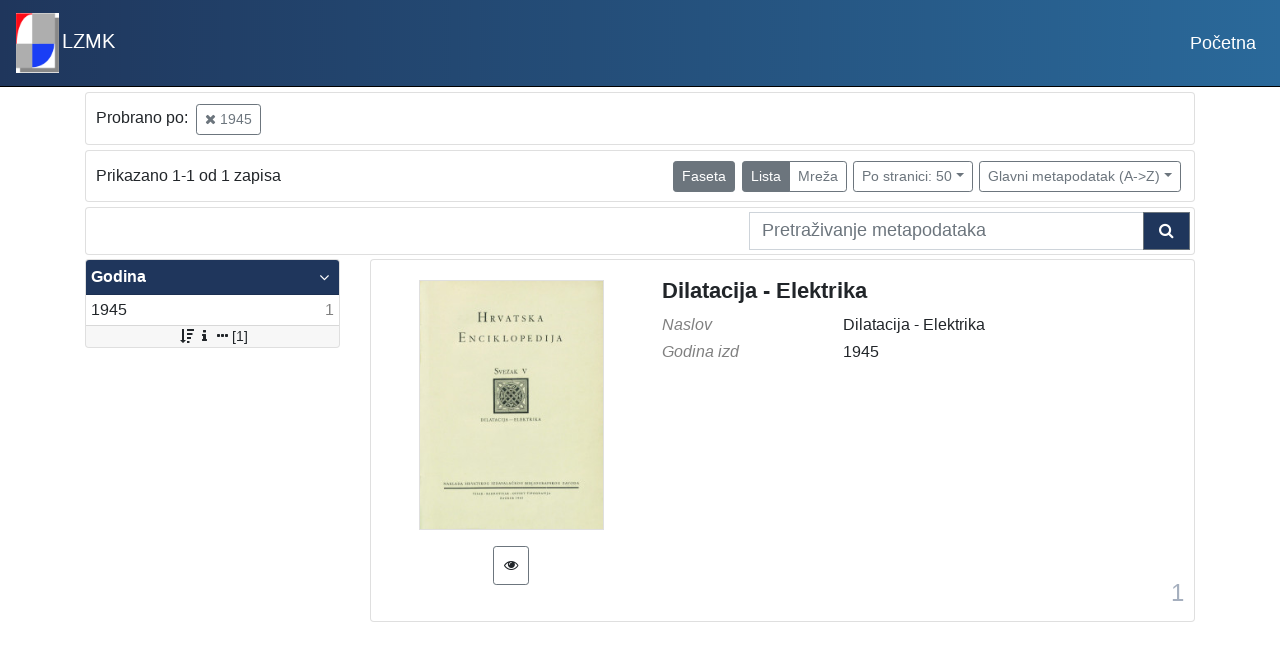

--- FILE ---
content_type: text/html; charset=UTF-8
request_url: https://lzmk.eindigo.net/?pr=l&mrf%5B10069%5D%5B85816%5D=a&oby=rmr&obyt=a&ps=50
body_size: 2704
content:
<!DOCTYPE html><html lang="hr"><head><title>Indigo digitalni repozitorij</title><meta name="viewport" content="width=device-width, initial-scale=1"><link rel="stylesheet" href="https://stackpath.bootstrapcdn.com/bootstrap/4.1.0/css/bootstrap.min.css" integrity="sha384-9gVQ4dYFwwWSjIDZnLEWnxCjeSWFphJiwGPXr1jddIhOegiu1FwO5qRGvFXOdJZ4" crossorigin="anonymous"><link href="./lib/font-awesome/4.7.0/css/font-awesome.min.css" rel="stylesheet"><script src="https://code.jquery.com/jquery-3.2.1.min.js" integrity="sha256-hwg4gsxgFZhOsEEamdOYGBf13FyQuiTwlAQgxVSNgt4=" crossorigin="anonymous"></script><script src="https://cdnjs.cloudflare.com/ajax/libs/popper.js/1.14.0/umd/popper.min.js" integrity="sha384-cs/chFZiN24E4KMATLdqdvsezGxaGsi4hLGOzlXwp5UZB1LY//20VyM2taTB4QvJ" crossorigin="anonymous"></script><script src="https://stackpath.bootstrapcdn.com/bootstrap/4.1.0/js/bootstrap.min.js" integrity="sha384-uefMccjFJAIv6A+rW+L4AHf99KvxDjWSu1z9VI8SKNVmz4sk7buKt/6v9KI65qnm" crossorigin="anonymous"></script><link href="./public/core/css/indigo.css?_v101" rel="stylesheet"><link href="./public/core/css/header.css?_v101" rel="stylesheet"><link href="./public/core/css/footer.css?_v101" rel="stylesheet"><link href="./public/core/css/indigoLogo.css?_v101" rel="stylesheet"><link href="./public/core/css/infoToolbar.css?_v101" rel="stylesheet"><link href="./public/core/css/queryToolbar.css?_v101" rel="stylesheet"><link href="./public/core/css/recordViewer.css?_v101" rel="stylesheet"><link href="./public/core/css/popover.css?_v101" rel="stylesheet"><link href="./public/core/css/pagination.css?_v101" rel="stylesheet"><link href="./public/core/css/spinners/line-scale.css?_v101" rel="stylesheet"><link href="./public/core/css/facet.css?_v101" rel="stylesheet"><link href="./public/core/css/singleFacet.css?_v101" rel="stylesheet"><link href="./public/core/css/singleFacetCheckbox.css?_v101" rel="stylesheet"><link href="./public/core/css/singleFacetInfo.css?_v101" rel="stylesheet"><link href="./public/core/css/recordInfo.css?_v101" rel="stylesheet"><link href="./public/core/css/navigationDrawer.css?_v101" rel="stylesheet"><link href="./public/core/css/infoToolbarWithFacet.css?_v101" rel="stylesheet"><link href="./public/core/css/recordList.css?_v101" rel="stylesheet"><link href="./public/core/css/metadataValue.css?_v101" rel="stylesheet"><link href="./public/core/css/modal.css?_v101" rel="stylesheet"><link href="./public/portal/css/main.css?_v101" rel="stylesheet"></head><body><div class="indigo-navigation-drawer"><div class="indigo-navigation-drawer-toolbar"><button class="btn btn-sm btn-secondary indigo-navigation-drawer-close-button" onclick="Indigo.Front.NavigationDrawer.toggleDrawer();"><i class="fa fa-times"></i></button></div><div class="indigo-navigation-drawer-content"></div></div><nav class="navbar navbar-expand-lg navbar-dark indigo-navbar"><a class="navbar-brand" href="./"><img class="indigo-navbar-logo" src="./public/portal/img/logo.jpg"><span class="indigo-navbar-text">LZMK</span></a><button class="navbar-toggler indigo-toggle-button" type="button" data-toggle="collapse" data-target="#indigo-toggle-btn"><span class="navbar-toggler-icon"></span></button><div class="navbar-collapse justify-content-end collapse" id="indigo-toggle-btn"><ul class="nav"><li class="nav-item indigo-navbar-nav-item"><a class="indigo-navbar-option" href="./">Početna</a></li></ul></div></nav><div class="container indigo-container"><div class="card card-body indigo-query-toolbar"><div class="row"><div class="col-12" style="line-height:2">Probrano po: <a class="btn btn-sm btn-outline-secondary mx-1" href="./?pr=l&oby=rmr&obyt=a&ps=50" title="Godina izdanja (c)"><i class="fa fa-times"></i> 1945</a></div></div></div><div class="card card-body indigo-infotoolbar"><div class="row"><div class="col-md-4 col-sm-12 indigo-infotoolbar-text">Prikazano 1-1 od 1 zapisa</div><div class="col-md-8 col-sm-12 indigo-infotoolbar-action"><div class="btn btn-sm btn-secondary" onclick="Indigo.Front.Facet.toggle(); Indigo.Front.Facet.toggleDrawerForFacets();" id="facet_toggle_button">Faseta</div><div class="btn-group indigo-infotoolbar-btn-group"><a class="btn btn-sm btn-secondary" href="./?pr=l&mrf%5B10069%5D%5B85816%5D=a&oby=rmr&obyt=a&ps=50&view=list&page=1">Lista</a><a class="btn btn-sm btn-outline-secondary" href="./?pr=l&mrf%5B10069%5D%5B85816%5D=a&oby=rmr&obyt=a&ps=50&view=grid&page=1">Mreža</a></div><div class="dropdown indigo-pagesize-dropdown"><button class="btn btn-sm btn-outline-secondary dropdown-toggle indigo-pagesize-dropdown-toggle-button" type="button" data-toggle="dropdown">Po stranici: 50</button><div class="dropdown-menu indigo-pagesize-dropdown-menu"><a class="dropdown-item indigo-pagesize-dropdown-item" href="./?pr=l&mrf%5B10069%5D%5B85816%5D=a&oby=rmr&obyt=a&ps=10">10</a><a class="dropdown-item indigo-pagesize-dropdown-item" href="./?pr=l&mrf%5B10069%5D%5B85816%5D=a&oby=rmr&obyt=a&ps=25">25</a><a class="dropdown-item indigo-pagesize-dropdown-item" href="./?pr=l&mrf%5B10069%5D%5B85816%5D=a&oby=rmr&obyt=a&ps=50">50</a><a class="dropdown-item indigo-pagesize-dropdown-item" href="./?pr=l&mrf%5B10069%5D%5B85816%5D=a&oby=rmr&obyt=a&ps=100">100</a></div></div><div class="dropdown indigo-sort-dropdown"><button class="btn btn-sm btn-outline-secondary dropdown-toggle indigo-sort-dropdown-toggle-button" type="button" data-toggle="dropdown">Glavni metapodatak (A->Z)</button><div class="dropdown-menu dropdown-menu-right indigo-sort-dropdown-menu"><a class="dropdown-item indigo-sort-dropdown-item" href="./?pr=l&mrf%5B10069%5D%5B85816%5D=a&ps=50&oby=rmr&obyt=a">Glavni metapodatak (A->Z)</a><a class="dropdown-item indigo-sort-dropdown-item" href="./?pr=l&mrf%5B10069%5D%5B85816%5D=a&ps=50&oby=rmr&obyt=d">Glavni metapodatak (Z->A)</a></div></div></div></div></div><div class="card card-body p-1 mb-1"><div class="row d-flex justify-content-end"><div class="col-sm-12 col-md-5"><div class="indigo-searchbar"><form method="get" autocomplete="off" id="indigo_searchbar_form"><div class="input-group"><input type="hidden" name="pr" value="l"><input class="form-control indigo-searchbar-input" type="text" name="msq" placeholder="Pretraživanje metapodataka" onfocus="this.select();"><input type="hidden" name="mrf[10069][85816]" value="a"><input type="hidden" name="oby" value="rmr"><input type="hidden" name="obyt" value="a"><input type="hidden" name="ps" value="50"><div class="input-group-append indigo-searchbar-button-holder"><button class="btn btn-secondary indigo-searchbar-button" type="submit"><i class="fa fa-search fa-fw"></i></button></div></div></form></div></div></div></div><div class="row"><div class="d-none d-md-block col-3 indigo-record-list-facet" data-route="./api.php?pr=facets&mrf%5B10069%5D%5B85816%5D=a&oby=rmr&obyt=a&ps=50"></div><div class="col indigo-record-list-items"><div class="card card-body indigo-recordlistitem"><div class="row"><div class="col-md-4 col-sm-12 text-center"><a href="./?pr=i&id=269915"><img class="img-fluid indigo-recordlistitem-image" src="https://lzmk.eindigo.net/./b2bqvqjj/repd/1/kr/obj/1krobjc736e4.jpg" alt="Dilatacija - Elektrika"></a><div class="indigo-recordlistitem-image-toolbar-option"><a class="btn btn-sm btn-outline-secondary indigo-recordlistitem-image-toolbar-option-item indigo-recordlistitem-image-toolbar-option-item-sb" href="./?pr=iiif.v.a&id=269915" target="_blank" title="IIIF preglednik"><i class="fa fa-eye fa-fw"></i></a></div></div><div class="col-md-8 col-sm-12"><a class="indigo-recordlistitem-title" href="./?pr=i&id=269915">Dilatacija - Elektrika</a><div class="indigo-recordlistitem-metadata"><div class="row indigo-recordlistitem-metadata-row"><div class="col-md-4 col-sm-12"><div class="indigo-recordlistitem-label">Naslov</div></div><div class="col-md-8 col-sm-12"><span class="indigo-metadatavalue-none">Dilatacija - Elektrika</span></div></div><div class="row indigo-recordlistitem-metadata-row"><div class="col-md-4 col-sm-12"><div class="indigo-recordlistitem-label">Godina izd</div></div><div class="col-md-8 col-sm-12"><span class="indigo-metadatavalue-none">1945</span></div></div></div></div></div><div class="indigo-record-list-record-index">1</div></div></div></div></div><div class="indigo-footer"><div class="container"><div class="row"><div class="col-8 indigo-footer-left-col">© 2026 LZMK Sva prava pridržana</div><div class="col-4 text-right"><a class="in-logo p-1" href="http://www.eindigo.net/" title="Powered by Indigo" id="in_logo" target="_blank"><img class="in-logo-img" title="Powered by Indigo" src-trans="https://a.eindigo.net/cdn/eindigo/logo/indigo-gray.png" src-color="https://a.eindigo.net/cdn/eindigo/logo/indigo-color.png" src="https://a.eindigo.net/cdn/eindigo/logo/indigo-gray.png" alt="indigo"><span class="in-logo-inf">Powered by Indigo</span></a></div></div></div></div><div class="modal fade indigo-modal" tabindex="-1" id="indigo_modal"><div class="modal-dialog modal-lg indigo-modal-dialog"><div class="modal-content indigo-modal-content"></div></div></div><script src="./public/core/js/indigoLogo.js?_v101"></script><script src="./public/core/js/popover.js?_v101"></script><script src="https://unpkg.com/vanilla-back-to-top@7.1.14/dist/vanilla-back-to-top.min.js"></script><script src="./public/core/js/backToTop.js?_v101"></script><script src="./public/core/js/facet.js?_v101"></script><script src="./public/core/js/singleFacetCheckbox.js?_v101"></script><script src="./public/core/js/navigationDrawer.js?_v101"></script><!-- Global site tag (gtag.js) - Google Analytics --><script async src="https://www.googletagmanager.com/gtag/js?id=UA-84270944-11"></script><script>window.dataLayer = window.dataLayer || [];function gtag(){dataLayer.push(arguments);}gtag('js', new Date());gtag('config', 'UA-84270944-11');</script><script defer src="https://static.cloudflareinsights.com/beacon.min.js/vcd15cbe7772f49c399c6a5babf22c1241717689176015" integrity="sha512-ZpsOmlRQV6y907TI0dKBHq9Md29nnaEIPlkf84rnaERnq6zvWvPUqr2ft8M1aS28oN72PdrCzSjY4U6VaAw1EQ==" data-cf-beacon='{"version":"2024.11.0","token":"4b95dbb08caa44779e9957676d272d8e","r":1,"server_timing":{"name":{"cfCacheStatus":true,"cfEdge":true,"cfExtPri":true,"cfL4":true,"cfOrigin":true,"cfSpeedBrain":true},"location_startswith":null}}' crossorigin="anonymous"></script>
</body></html>

--- FILE ---
content_type: text/css
request_url: https://lzmk.eindigo.net/public/core/css/header.css?_v101
body_size: -141
content:
.indigo-navbar {
    border-bottom: 1px solid black;
    /*margin-bottom: 10px;*/
    background-color: #1f365c;
}

.indigo-toggle-button {

}

.indigo-navbar-option {
    color: white;
    font-size: 18px;
    line-height: 2;
}

.indigo-navbar-nav-item {
    margin: 0 0.5rem;
}

.indigo-navbar-option:hover {
    color: lightgray;
}

.indigo-navbar-logo {
    color: white;
    max-height: 60px;
}

.indigo-navbar-option-icon {
    margin-right: 5px;
}

.indigo-navbar-option-icon:hover {
    color: lightgray;
}

.indigo-navbar-logo + .indigo-navbar-text {
    padding-left: .2rem;
}
